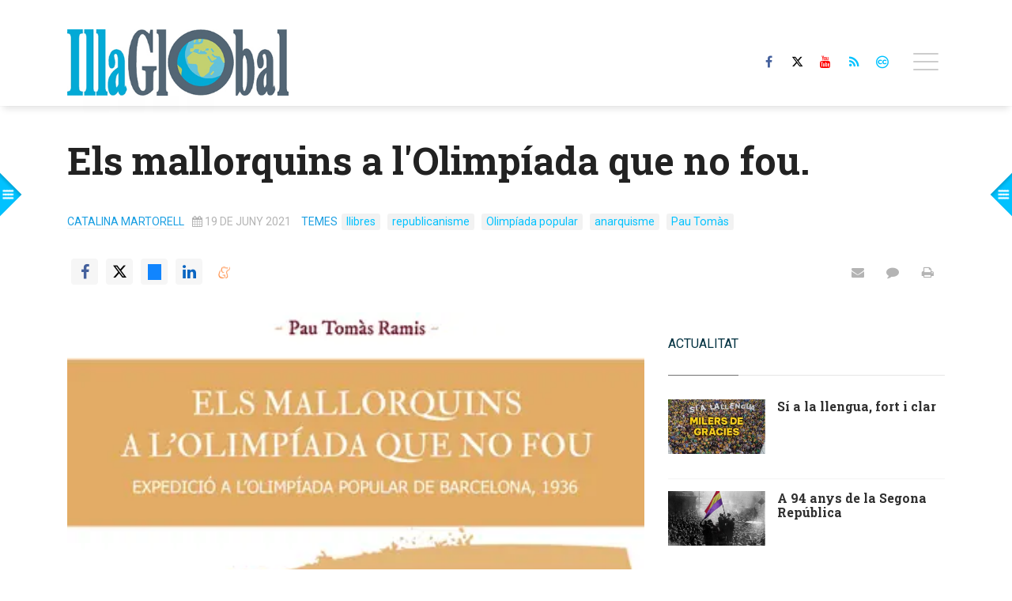

--- FILE ---
content_type: text/html; charset=UTF-8
request_url: https://www.illaglobal.com/articulo/cultures-i-pensaments/els-mallorquins-lolimpiada-que-fou-expedicio-lolimpiada-popular-barcelona-1936/20210619111044002333.html
body_size: 22357
content:
<!doctype html>
<!--[if lt IE 8]> <html class="no-js lt-ie9 lt-ie8 lt-ie7" lang="ca"> <![endif]-->
<!--[if IE 7]> <html class="no-js lt-ie9 lt-ie8" lang="ca"> <![endif]-->
<!--[if IE 8]> <html class="no-js lt-ie9" lang="ca"> <![endif]-->
<!--[if gt IE 8]><!--> <html class="no-js" lang="ca"> <!--<![endif]-->
<head>
  <title>Els mallorquins a l'Olimpíada que no fou.</title>
<meta property="og:title" content="Els mallorquins a l'Olimpíada que no fou."/>
<meta name="twitter:title" content="Els mallorquins a l'Olimpíada que no fou.">
<meta name="description" content="Fa poc s’ha publicat el llibre Els mallorquins a l'Olimpíada q">
<meta property="og:description" content="Fa poc s’ha publicat el llibre Els mallorquins a l'Olimpíada q"/>
<meta name="twitter:description" content="Fa poc s’ha publicat el llibre Els mallorquins a l'Olimpíada q">
<meta name="keywords" content="llibres,republicanisme,Olimpíada popular,anarquisme,Pau Tomàs">
<meta name="DC.date" scheme="W3CDTF" content="2021-06-19T11:10:44+02:00" />
<meta name="DC.date.issued" scheme="W3CDTF" content="2021-06-19T11:10:44+02:00" />
<meta name="date" scheme="W3CDTF" content="2021-06-19T11:10:44+02:00" />
<meta property="article:published_time" content="2021-06-19T11:10:44+02:00" />
<meta property="article:modified_time" content="2021-09-03T10:27:21+02:00" />
<meta property="last-modified" content="2021-09-03T10:27:21+02:00" />
<meta property="og:updated_time" content="2021-09-03T10:27:21+02:00"/>
<meta name="author" content="Catalina Martorell" />
<meta property="article:author" content="Catalina Martorell" />
<meta property="article:section" content="Cultures i pensaments" />
<meta property="article:tags" content="llibres" />
<meta property="article:tags" content="republicanisme" />
<meta property="article:tags" content="Olimpíada popular" />
<meta property="article:tags" content="anarquisme" />
<meta property="article:tags" content="Pau Tomàs" />
<meta property="og:type" content="article">
<meta property="og:site_name" content="Illa Global">
<meta property="og:url" content="https://www.illaglobal.com/articulo/cultures-i-pensaments/els-mallorquins-lolimpiada-que-fou-expedicio-lolimpiada-popular-barcelona-1936/20210619111044002333.html">
<meta name="twitter:card" content="summary_large_image">
<meta name="twitter:domain" content="https://www.illaglobal.com/articulo/cultures-i-pensaments/els-mallorquins-lolimpiada-que-fou-expedicio-lolimpiada-popular-barcelona-1936/20210619111044002333.html">
<meta name="twitter:site" content="@GlobalIlla">
<meta property="og:image" content="https://www.illaglobal.com/media/illaglobal/images/2021/06/19/2021061909141054426.jpg">
<meta property="og:image:width" content="1720">
<meta property="og:image:height" content="2395">
<meta name="twitter:image" content="https://www.illaglobal.com/media/illaglobal/images/2021/06/19/2021061909141054426.jpg">


<meta http-equiv="content-type" content="text/html; charset=UTF-8" />
<meta http-equiv="X-UA-Compatible" content="IE=edge">
<meta name="viewport" content="width=device-width , initial-scale=1.0">
<meta name="generator" content="OpenNemas - Open Source News Management System" />
<meta http-equiv="Refresh" content="900; url=https://www.illaglobal.com/articulo/cultures-i-pensaments/els-mallorquins-lolimpiada-que-fou-expedicio-lolimpiada-popular-barcelona-1936/20210619111044002333.html" />
<meta name="revisit-after" content="1 days" />
<meta name="robots" content="index,follow,max-image-preview:large">
<meta name="theme-color" content="#00c2ff">





<link rel="alternate" type="application/rss+xml" title="RSS 2.0" href="https://www.illaglobal.com/rss/" />
<link rel='icon' type='image/png' href='/assets/images/favicon.png'>
	<link rel='apple-touch-icon' href='/assets/images/favicon.png'>
	<link rel='apple-touch-icon' sizes='57x57' href='/assets/images/favicon.png'>
	<link rel='apple-touch-icon' sizes='60x60' href='/assets/images/favicon.png'>
	<link rel='apple-touch-icon' sizes='72x72' href='/assets/images/favicon.png'>
	<link rel='apple-touch-icon' sizes='76x76' href='/assets/images/favicon.png'>
	<link rel='apple-touch-icon' sizes='114x114' href='/assets/images/favicon.png'>
	<link rel='apple-touch-icon' sizes='120x120' href='/assets/images/favicon.png'>
	<link rel='apple-touch-icon' sizes='144x144' href='/assets/images/favicon.png'>
	<link rel='apple-touch-icon' sizes='152x152' href='/assets/images/favicon.png'>
	<link rel='apple-touch-icon' sizes='180x180' href='/assets/images/favicon.png'>
	<link rel='icon' type='image/png' sizes='192x192' href='/assets/images/favicon.png'>
	<link rel='icon' type='image/png' sizes='96x96' href='/assets/images/favicon.png'>
	<link rel='icon' type='image/png' sizes='32x32' href='/assets/images/favicon.png'>
	<link rel='icon' type='image/png' sizes='16x16' href='/assets/images/favicon.png'>

<script type="application/ld+json">
  [{
    "@context": "https://schema.org",
    "@type": "NewsMediaOrganization",
    "name": "Illa Global",
    "url": "https://www.illaglobal.com",
    "logo": "https://www.illaglobal.com/media/illaglobal/images/2021/01/01/2021010100000062924.jpg",
    "sameAs": ["https://www.youtube.com/channel/UCoJquh6TYhdEwldbc0AekhA","https://www.facebook.com/dardermascaro/","https://twitter.com/GlobalIlla"],
    "potentialAction": {
      "@type": "ReadAction",
      "target": [
        {
          "@type": "EntryPoint",
          "urlTemplate": "https://www.illaglobal.com",
          "inLanguage": "ca-ES",
          "actionPlatform": [
            "http://schema.org/DesktopWebPlatform",
            "http://schema.org/IOSPlatform",
            "http://schema.org/AndroidPlatform"
          ]
        }
      ]
    }
  }]
</script> <script type="application/ld+json">
  [{
    "@context": "http://schema.org/",
    "@type": "BreadcrumbList",
    "itemListElement": [{
      "@type": "ListItem",
      "item": {
        "@id": "https://www.illaglobal.com",
        "name": "Illa Global",
        "@type": "CollectionPage"
      },
      "position": 1
    }
          , {
        "@type": "ListItem",
        "item": {
          "@id": "https://www.illaglobal.com/blog/section/cultures-i-pensaments/",
          "name": "Cultures i pensaments",
          "@type": "CollectionPage"
        },
        "position": 2
      }, {
        "@type": "ListItem",
        "item": {
          "@id": "https://www.illaglobal.com/articulo/cultures-i-pensaments/els-mallorquins-lolimpiada-que-fou-expedicio-lolimpiada-popular-barcelona-1936/20210619111044002333.html",
          "name": "Els mallorquins a l&#039;Olimp&iacute;ada que no fou. ",
          "@type": "ItemPage"
        },
        "position": 3
      }
      ]},
  {
    "@context": "http://schema.org",
    "@type": "NewsArticle",
    "mainEntityOfPage": {
      "@type": "WebPage",
      "@id": "https://www.illaglobal.com/articulo/cultures-i-pensaments/els-mallorquins-lolimpiada-que-fou-expedicio-lolimpiada-popular-barcelona-1936/20210619111044002333.html"
    },
    "headline": "Els mallorquins a l&#039;Olimp&iacute;ada que no fou. ",
    "author": {
      "@type": "Person",
      "name": "Catalina Martorell"
              , "url": "https://www.illaglobal.com/author/catalina-martorell/"
          },
    "datePublished": "2021-06-19T11:10:44+02:00",
    "dateModified": "2021-09-03T10:27:21+02:00",
          "articleSection": "Cultures i pensaments",
        "keywords": "llibres,republicanisme,Olimp&iacute;ada popular,anarquisme,Pau Tom&agrave;s",
    "url": "https://www.illaglobal.com/articulo/cultures-i-pensaments/els-mallorquins-lolimpiada-que-fou-expedicio-lolimpiada-popular-barcelona-1936/20210619111044002333.html",
    "wordCount": 826,
    "description": "Fa poc s&rsquo;ha publicat el llibre Els mallorquins a l&#039;Olimp&iacute;ada que no fou. Expedici&oacute; a l&#039;Olimp&iacute;ada Popular de Barcelona, 1936.&amp;nbsp;Es tract",
    "articleBody": "Fa poc s&rsquo;ha publicat el llibre Els mallorquins a l&#039;Olimp&iacute;ada que no fou. Expedici&oacute; a l&#039;Olimp&iacute;ada Popular de Barcelona, 1936.&amp;nbsp;Es tracta d&rsquo;un important treball de recerca que b&eacute; ha merescut el Premi Mallorca 2020 d&rsquo;Assaig, que atorga el Consell de Mallorca.&amp;nbsp; El seu autor &eacute;s en Pau Tom&agrave;s Ramis, el qual ha dut a terme una gran tasca de recerca sobre un fets que havien estat totalment oblidats. L&rsquo;estudi recupera la participaci&oacute; dels mallorquins en l&rsquo;Olimp&iacute;ada Popular de Barcelona i la seva posterior odissea durant la Guerra Civil. L&rsquo;obra ha estat realitzada a partir de nombroses entrevistes orals que ha anat fent durant molts d&rsquo;anys a familiars i, fins i tot, a persones que ho visqueren en primera persona. A m&eacute;s, al darrere hi ha una gran tasca de documentaci&oacute; arxiv&iacute;stica, com les causes judicials o la consulta de l&#039;hemeroteca. Tot plegat, fa que puguem gaudir d&rsquo;una obra molt ben documentada.&amp;nbsp; A partir del 19 de juliol, s&rsquo;havien de celebrar a Barcelona unes Olimp&iacute;ades de car&agrave;cter antifeixista, creades en contraposici&oacute; a les Olimp&iacute;ades de Berl&iacute;n (amb Hitler al poder). Per&ograve; aquella Olimp&iacute;ada Popular no es va poder dur a terme ja que el 18 de juliol es produ&iacute; el cop d&rsquo;estat del General Franco. Aquest fet commocion&agrave; tota l&rsquo;expedici&oacute; mallorquina, formada per m&eacute;s de 600 persones, que restaren a Barcelona i no pogueren tornar a casa, Mallorca, on s&iacute; havia triomfat el cop d&rsquo;estat. Precisament, en Pau Tom&agrave;s recupera aquestes hist&ograve;ries, aquest periple de molts mallorquins. Al llibre s&#039;explica el que els ocorregu&eacute; a Barcelona, com passaren a convertir-se en refugiats de guerra i, m&eacute;s endavant, molts d&rsquo;ells, en exiliats. Aquella jornada ol&iacute;mpica, que nom&eacute;s havia de durar quatre dies, es transform&agrave; en tres anys de viure lluny de casa (d&rsquo;altres patiren un periple encara m&eacute;s llarg en passar per diferents camps de concentraci&oacute;).&amp;nbsp; Per altra banda, s&oacute;n ben interessants aquells cap&iacute;tols que ens expliquen com es gest&agrave; la participaci&oacute; mallorquina en aquest esdeveniment. A Barcelona, s&rsquo;hi havien de celebrar un seguit de proves esportives, per&ograve; tamb&eacute; tota una mostra d&rsquo;art, folklore i cultura popular. A Mallorca, el mes de juny de 1936 es va crear un Comit&egrave; Provincial pro Olimp&iacute;ada Popular per tal d&rsquo;organitzar una expedici&oacute;. Amb aix&ograve;, per part de Mallorca hi anaren futbolistes (entre ells molts formaven part del Balears F.C.), atletes, boxadors i ciclistes. Per&ograve; tamb&eacute; hi havien de participar grups de ball popular o m&uacute;sica coral, com els orfeons. A Palma existien diferents orfeons, n&rsquo;hi havia que estaven lligats als socialisme i altres al comunisme, tamb&eacute; eren importants els orfeons republicans que gaudien d&rsquo;una gran traject&ograve;ria a Mallorca. A m&eacute;s a m&eacute;s, tamb&eacute; se&rsquo;n portaren els gegants de l&rsquo;Ajuntament de Palma, na Franciaina i en T&ograve;fol. Tamb&eacute; n&#039;hi va haver que s&rsquo;hi apuntaven per anar fins a Barcelona per veure l&rsquo;espectacle esportiu, per&ograve; no oblidem que a majoria de les persones que hi anava tenia unes clares conviccions pol&iacute;tiques d&rsquo;esquerres i que partia orgullosa a formar part de l&rsquo;Olimp&iacute;ada Popular antifeixista. El 18 de juliol l&rsquo;expedici&oacute; mallorquina s&rsquo;embarc&agrave; en el&amp;nbsp;Ciudad de Barcelona&amp;nbsp;cap a l&#039;Olimp&iacute;ada. Al moll de Palma l&rsquo;acomiadament fou apote&ograve;sic. Crits, c&agrave;ntics, aplaudiments i punys enlaire. En aquella jornada antifeixista de Barcelona s&rsquo;hi esperaven 5.000 esportistes d&rsquo;arreu del m&oacute;n i uns 20.000 aficionats i visitants.&amp;nbsp; Aquella immensa il&middot;lusi&oacute; es va veure alterada per l&rsquo;esclat de la guerra el 18 de juliol. Un cop el vaixell arrib&agrave; a Barcelona ja no pogueren desembarcar i retornaren cap a Mallorca, per&ograve; a l&rsquo;altura de la Dragonera voltaren i tornaren cap a Barcelona arran de les not&iacute;cies que arribaven de Mallorca que informaven que el cop hi havia triomfat. Els mallorquins visqueren un mes dins el vaixell i molts&amp;nbsp;&amp;nbsp;varen romandre a Catalunya com a refugiats fins al final de la guerra. Passaren per diferents indrets: Sarri&agrave;, Reus, Vic, entre d&rsquo;altres. Tamb&eacute; alguns se sumaren a participar amb les Mil&iacute;cies Ciutadanes i n&rsquo;hi hagu&eacute; que formaren part de la Columna de Bayo. En total, 150 homes i dones s&rsquo;apuntaren amb l&rsquo;expedici&oacute; del capit&agrave; Bayo.&amp;nbsp;&amp;nbsp; Pel que fa als esportistes, durant la guerra alguns mallorquins participaren en esdeveniments esportius per recaptar fons per l&rsquo;Ex&egrave;rcit popular, els hospitals o la Creu Roja. Per exemple, participaren en esdeveniments a Sant Mart&iacute; organitzats per la CNT-FAI, jugaren contra equips de futbol barcelonins com l&rsquo;Europa o el J&uacute;piter. Un cop acabada la guerra, sobretot les persones m&eacute;s significades pol&iacute;ticament, passaren per camps de concentraci&oacute; a Fran&ccedil;a, on molts d&rsquo;ells hi moriren. La ferida fou enorme. Sens dubte, aquest llibre d&rsquo;en Pau Tom&agrave;s permet recuperar la mem&ograve;ria hist&ograve;rica i dignificar les v&iacute;ctimes del franquisme. Gr&agrave;cies per aquesta gran hist&ograve;ria.&amp;nbsp;",
    "publisher": {
      "@type": "Organization",
      "name": "Illa Global",
      "logo": {
          "@type": "ImageObject",
          "url": "https://www.illaglobal.com/media/illaglobal/images/2021/01/01/2021010100000062924.jpg",
          "width": "400",
          "height": "120"
      },
      "url": "https://www.illaglobal.com"
    }
          , "image": {
          "@type": "ImageObject",
          "url": "https://www.illaglobal.com/media/illaglobal/images/2021/06/19/2021061909141054426.jpg",
          "height": 2395,
          "width": 1720
        }
      },
      {
  "@context": "http://schema.org",
  "@type": "ImageObject",
  "author": "Catalina Martorell",
  "url": "https://www.illaglobal.com/media/illaglobal/images/2021/06/19/2021061909141054426.jpg",
  "height": 2395,
  "width": 1720,
  "caption": "coberta Els mallorquins a l&#039;olimp&iacute;ada que no fou",
  "name": "2021061909141054426.jpg"
}
      ]
</script>

<script>
!function(e){var t=function(u,D,f){"use strict";var k,H;if(function(){var e;var t={lazyClass:"lazyload",loadedClass:"lazyloaded",loadingClass:"lazyloading",preloadClass:"lazypreload",errorClass:"lazyerror",autosizesClass:"lazyautosizes",fastLoadedClass:"ls-is-cached",iframeLoadMode:0,srcAttr:"data-src",srcsetAttr:"data-srcset",sizesAttr:"data-sizes",minSize:40,customMedia:{},init:true,expFactor:1.5,hFac:.8,loadMode:2,loadHidden:true,ricTimeout:0,throttleDelay:125};H=u.lazySizesConfig||u.lazysizesConfig||{};for(e in t){if(!(e in H)){H[e]=t[e]}}}(),!D||!D.getElementsByClassName){return{init:function(){},cfg:H,noSupport:true}}var O=D.documentElement,i=u.HTMLPictureElement,P="addEventListener",$="getAttribute",q=u[P].bind(u),I=u.setTimeout,U=u.requestAnimationFrame||I,o=u.requestIdleCallback,j=/^picture$/i,r=["load","error","lazyincluded","_lazyloaded"],a={},G=Array.prototype.forEach,J=function(e,t){if(!a[t]){a[t]=new RegExp("(\\s|^)"+t+"(\\s|$)")}return a[t].test(e[$]("class")||"")&&a[t]},K=function(e,t){if(!J(e,t)){e.setAttribute("class",(e[$]("class")||"").trim()+" "+t)}},Q=function(e,t){var a;if(a=J(e,t)){e.setAttribute("class",(e[$]("class")||"").replace(a," "))}},V=function(t,a,e){var i=e?P:"removeEventListener";if(e){V(t,a)}r.forEach(function(e){t[i](e,a)})},X=function(e,t,a,i,r){var n=D.createEvent("Event");if(!a){a={}}a.instance=k;n.initEvent(t,!i,!r);n.detail=a;e.dispatchEvent(n);return n},Y=function(e,t){var a;if(!i&&(a=u.picturefill||H.pf)){if(t&&t.src&&!e[$]("srcset")){e.setAttribute("srcset",t.src)}a({reevaluate:true,elements:[e]})}else if(t&&t.src){e.src=t.src}},Z=function(e,t){return(getComputedStyle(e,null)||{})[t]},s=function(e,t,a){a=a||e.offsetWidth;while(a<H.minSize&&t&&!e._lazysizesWidth){a=t.offsetWidth;t=t.parentNode}return a},ee=function(){var a,i;var t=[];var r=[];var n=t;var s=function(){var e=n;n=t.length?r:t;a=true;i=false;while(e.length){e.shift()()}a=false};var e=function(e,t){if(a&&!t){e.apply(this,arguments)}else{n.push(e);if(!i){i=true;(D.hidden?I:U)(s)}}};e._lsFlush=s;return e}(),te=function(a,e){return e?function(){ee(a)}:function(){var e=this;var t=arguments;ee(function(){a.apply(e,t)})}},ae=function(e){var a;var i=0;var r=H.throttleDelay;var n=H.ricTimeout;var t=function(){a=false;i=f.now();e()};var s=o&&n>49?function(){o(t,{timeout:n});if(n!==H.ricTimeout){n=H.ricTimeout}}:te(function(){I(t)},true);return function(e){var t;if(e=e===true){n=33}if(a){return}a=true;t=r-(f.now()-i);if(t<0){t=0}if(e||t<9){s()}else{I(s,t)}}},ie=function(e){var t,a;var i=99;var r=function(){t=null;e()};var n=function(){var e=f.now()-a;if(e<i){I(n,i-e)}else{(o||r)(r)}};return function(){a=f.now();if(!t){t=I(n,i)}}},e=function(){var v,m,c,h,e;var y,z,g,p,C,b,A;var n=/^img$/i;var d=/^iframe$/i;var E="onscroll"in u&&!/(gle|ing)bot/.test(navigator.userAgent);var _=0;var w=0;var M=0;var N=-1;var L=function(e){M--;if(!e||M<0||!e.target){M=0}};var x=function(e){if(A==null){A=Z(D.body,"visibility")=="hidden"}return A||!(Z(e.parentNode,"visibility")=="hidden"&&Z(e,"visibility")=="hidden")};var W=function(e,t){var a;var i=e;var r=x(e);g-=t;b+=t;p-=t;C+=t;while(r&&(i=i.offsetParent)&&i!=D.body&&i!=O){r=(Z(i,"opacity")||1)>0;if(r&&Z(i,"overflow")!="visible"){a=i.getBoundingClientRect();r=C>a.left&&p<a.right&&b>a.top-1&&g<a.bottom+1}}return r};var t=function(){var e,t,a,i,r,n,s,o,l,u,f,c;var d=k.elements;if((h=H.loadMode)&&M<8&&(e=d.length)){t=0;N++;for(;t<e;t++){if(!d[t]||d[t]._lazyRace){continue}if(!E||k.prematureUnveil&&k.prematureUnveil(d[t])){R(d[t]);continue}if(!(o=d[t][$]("data-expand"))||!(n=o*1)){n=w}if(!u){u=!H.expand||H.expand<1?O.clientHeight>500&&O.clientWidth>500?500:370:H.expand;k._defEx=u;f=u*H.expFactor;c=H.hFac;A=null;if(w<f&&M<1&&N>2&&h>2&&!D.hidden){w=f;N=0}else if(h>1&&N>1&&M<6){w=u}else{w=_}}if(l!==n){y=innerWidth+n*c;z=innerHeight+n;s=n*-1;l=n}a=d[t].getBoundingClientRect();if((b=a.bottom)>=s&&(g=a.top)<=z&&(C=a.right)>=s*c&&(p=a.left)<=y&&(b||C||p||g)&&(H.loadHidden||x(d[t]))&&(m&&M<3&&!o&&(h<3||N<4)||W(d[t],n))){R(d[t]);r=true;if(M>9){break}}else if(!r&&m&&!i&&M<4&&N<4&&h>2&&(v[0]||H.preloadAfterLoad)&&(v[0]||!o&&(b||C||p||g||d[t][$](H.sizesAttr)!="auto"))){i=v[0]||d[t]}}if(i&&!r){R(i)}}};var a=ae(t);var S=function(e){var t=e.target;if(t._lazyCache){delete t._lazyCache;return}L(e);K(t,H.loadedClass);Q(t,H.loadingClass);V(t,B);X(t,"lazyloaded")};var i=te(S);var B=function(e){i({target:e.target})};var T=function(e,t){var a=e.getAttribute("data-load-mode")||H.iframeLoadMode;if(a==0){e.contentWindow.location.replace(t)}else if(a==1){e.src=t}};var F=function(e){var t;var a=e[$](H.srcsetAttr);if(t=H.customMedia[e[$]("data-media")||e[$]("media")]){e.setAttribute("media",t)}if(a){e.setAttribute("srcset",a)}};var s=te(function(t,e,a,i,r){var n,s,o,l,u,f;if(!(u=X(t,"lazybeforeunveil",e)).defaultPrevented){if(i){if(a){K(t,H.autosizesClass)}else{t.setAttribute("sizes",i)}}s=t[$](H.srcsetAttr);n=t[$](H.srcAttr);if(r){o=t.parentNode;l=o&&j.test(o.nodeName||"")}f=e.firesLoad||"src"in t&&(s||n||l);u={target:t};K(t,H.loadingClass);if(f){clearTimeout(c);c=I(L,2500);V(t,B,true)}if(l){G.call(o.getElementsByTagName("source"),F)}if(s){t.setAttribute("srcset",s)}else if(n&&!l){if(d.test(t.nodeName)){T(t,n)}else{t.src=n}}if(r&&(s||l)){Y(t,{src:n})}}if(t._lazyRace){delete t._lazyRace}Q(t,H.lazyClass);ee(function(){var e=t.complete&&t.naturalWidth>1;if(!f||e){if(e){K(t,H.fastLoadedClass)}S(u);t._lazyCache=true;I(function(){if("_lazyCache"in t){delete t._lazyCache}},9)}if(t.loading=="lazy"){M--}},true)});var R=function(e){if(e._lazyRace){return}var t;var a=n.test(e.nodeName);var i=a&&(e[$](H.sizesAttr)||e[$]("sizes"));var r=i=="auto";if((r||!m)&&a&&(e[$]("src")||e.srcset)&&!e.complete&&!J(e,H.errorClass)&&J(e,H.lazyClass)){return}t=X(e,"lazyunveilread").detail;if(r){re.updateElem(e,true,e.offsetWidth)}e._lazyRace=true;M++;s(e,t,r,i,a)};var r=ie(function(){H.loadMode=3;a()});var o=function(){if(H.loadMode==3){H.loadMode=2}r()};var l=function(){if(m){return}if(f.now()-e<999){I(l,999);return}m=true;H.loadMode=3;a();q("scroll",o,true)};return{_:function(){e=f.now();k.elements=D.getElementsByClassName(H.lazyClass);v=D.getElementsByClassName(H.lazyClass+" "+H.preloadClass);q("scroll",a,true);q("resize",a,true);q("pageshow",function(e){if(e.persisted){var t=D.querySelectorAll("."+H.loadingClass);if(t.length&&t.forEach){U(function(){t.forEach(function(e){if(e.complete){R(e)}})})}}});if(u.MutationObserver){new MutationObserver(a).observe(O,{childList:true,subtree:true,attributes:true})}else{O[P]("DOMNodeInserted",a,true);O[P]("DOMAttrModified",a,true);setInterval(a,999)}q("hashchange",a,true);["focus","mouseover","click","load","transitionend","animationend"].forEach(function(e){D[P](e,a,true)});if(/d$|^c/.test(D.readyState)){l()}else{q("load",l);D[P]("DOMContentLoaded",a);I(l,2e4)}if(k.elements.length){t();ee._lsFlush()}else{a()}},checkElems:a,unveil:R,_aLSL:o}}(),re=function(){var a;var n=te(function(e,t,a,i){var r,n,s;e._lazysizesWidth=i;i+="px";e.setAttribute("sizes",i);if(j.test(t.nodeName||"")){r=t.getElementsByTagName("source");for(n=0,s=r.length;n<s;n++){r[n].setAttribute("sizes",i)}}if(!a.detail.dataAttr){Y(e,a.detail)}});var i=function(e,t,a){var i;var r=e.parentNode;if(r){a=s(e,r,a);i=X(e,"lazybeforesizes",{width:a,dataAttr:!!t});if(!i.defaultPrevented){a=i.detail.width;if(a&&a!==e._lazysizesWidth){n(e,r,i,a)}}}};var e=function(){var e;var t=a.length;if(t){e=0;for(;e<t;e++){i(a[e])}}};var t=ie(e);return{_:function(){a=D.getElementsByClassName(H.autosizesClass);q("resize",t)},checkElems:t,updateElem:i}}(),t=function(){if(!t.i&&D.getElementsByClassName){t.i=true;re._();e._()}};return I(function(){H.init&&t()}),k={cfg:H,autoSizer:re,loader:e,init:t,uP:Y,aC:K,rC:Q,hC:J,fire:X,gW:s,rAF:ee}}(e,e.document,Date);e.lazySizes=t,"object"==typeof module&&module.exports&&(module.exports=t)}("undefined"!=typeof window?window:{});
!function(t,e){var i;t&&(i=function(){e(t.lazySizes),t.removeEventListener("lazyunveilread",i,!0)},e=e.bind(null,t,t.document),"object"==typeof module&&module.exports?e(require("lazysizes")):"function"==typeof define&&define.amd?define(["lazysizes"],e):t.lazySizes?i():t.addEventListener("lazyunveilread",i,!0))}("undefined"!=typeof window?window:0,function(u,t,i){"use strict";var l,s,d,f,g,o;u.addEventListener&&(l=/\s+(\d+)(w|h)\s+(\d+)(w|h)/,s=/parent-fit["']*\s*:\s*["']*(contain|cover|width)/,d=/parent-container["']*\s*:\s*["']*(.+?)(?=(\s|$|,|'|"|;))/,f=/^picture$/i,g=i.cfg,o={getParent:function(t,e){var i=t,a=t.parentNode;return e&&"prev"!=e||!a||!f.test(a.nodeName||"")||(a=a.parentNode),"self"!=e&&(i="prev"==e?t.previousElementSibling:e&&(a.closest||u.jQuery)&&(a.closest?a.closest(e):jQuery(a).closest(e)[0])||a),i},getFit:function(t){var e,i,a=getComputedStyle(t,null)||{},n=a.content||a.fontFamily,r={fit:t._lazysizesParentFit||t.getAttribute("data-parent-fit")};return!r.fit&&n&&(e=n.match(s))&&(r.fit=e[1]),r.fit?(!(i=t._lazysizesParentContainer||t.getAttribute("data-parent-container"))&&n&&(e=n.match(d))&&(i=e[1]),r.parent=o.getParent(t,i)):r.fit=a.objectFit,r},getImageRatio:function(t){for(var e,i,a,n,r,s,d=t.parentNode,o=d&&f.test(d.nodeName||"")?d.querySelectorAll("source, img"):[t],c=0;c<o.length;c++)if(e=(t=o[c]).getAttribute(g.srcsetAttr)||t.getAttribute("srcset")||t.getAttribute("data-pfsrcset")||t.getAttribute("data-risrcset")||"",i=t._lsMedia||t.getAttribute("media"),i=g.customMedia[t.getAttribute("data-media")||i]||i,e&&(!i||(u.matchMedia&&matchMedia(i)||{}).matches)){(a=parseFloat(t.getAttribute("data-aspectratio")))||(s=(n=e.match(l))?"w"==n[2]?(r=n[1],n[3]):(r=n[3],n[1]):(r=t.getAttribute("width"),t.getAttribute("height")),a=r/s);break}return a},calculateSize:function(t,e){var i,a,n,r=this.getFit(t),s=r.fit,d=r.parent;return"width"==s||("contain"==s||"cover"==s)&&(a=this.getImageRatio(t))?(d?e=d.clientWidth:d=t,n=e,"width"==s?n=e:(i=e/d.clientHeight)&&("cover"==s&&i<a||"contain"==s&&a<i)&&(n=e*(a/i)),n):e}},i.parentFit=o,t.addEventListener("lazybeforesizes",function(t){var e;t.defaultPrevented||t.detail.instance!=i||(e=t.target,t.detail.width=o.calculateSize(e,t.detail.width))}))});
</script>

  <style>
    .lazyframe{position:relative;background-color:currentColor;background-repeat:no-repeat;background-size:cover;background-position:center}.lazyframe__title{position:absolute;top:0;right:0;left:0;padding:15px 17px;z-index:3}.lazyframe__title::after{z-index:-1}.lazyframe:hover{cursor:pointer}.lazyframe::before{display:block;content:"";width:100%;padding-top:100%}.lazyframe[data-ratio="16:9"]::before{padding-top:56.25%}.lazyframe[data-ratio="4:3"]::before{padding-top:75%}.lazyframe[data-ratio="1:1"]::before{padding-top:100%}.lazyframe iframe{position:absolute;top:0;right:0;bottom:0;left:0;z-index:5;width:100%;height:100%}.lazyframe[data-vendor=youtube],.lazyframe[data-vendor=youtube_nocookie]{background-color:#e52d27;font-family:Roboto,Arial,Helvetica,sans-serif}.lazyframe[data-vendor=youtube] .lazyframe__title,.lazyframe[data-vendor=youtube_nocookie] .lazyframe__title{color:#eee;font-family:Roboto,Arial,Helvetica,sans-serif;font-size:18px;text-shadow:rgba(0,0,0,.498039) 0 0 2px;-webkit-font-smoothing:antialiased;-webkit-tap-highlight-color:rgba(0,0,0,0);transition:color .1s cubic-bezier(0.4, 0, 1, 1)}.lazyframe[data-vendor=youtube] .lazyframe__title:hover,.lazyframe[data-vendor=youtube_nocookie] .lazyframe__title:hover{color:#fff}.lazyframe[data-vendor=youtube] .lazyframe__title::before,.lazyframe[data-vendor=youtube_nocookie] .lazyframe__title::before{content:"";display:block;background:linear-gradient(rgba(0, 0, 0, 0.2), transparent);height:98px;width:100%;pointer-events:none;position:absolute;top:0;left:0;right:0;z-index:-1;-webkit-tap-highlight-color:rgba(0,0,0,0)}.lazyframe[data-vendor=youtube]::before,.lazyframe[data-vendor=youtube_nocookie]::before{padding-top:56.25%}.lazyframe[data-vendor=youtube]::after,.lazyframe[data-vendor=youtube_nocookie]::after{content:"";position:absolute;left:50%;top:50%;width:68px;height:48px;margin-left:-34px;margin-top:-24px;background-image:url("data:image/svg+xml,%3Csvg xmlns='http://www.w3.org/2000/svg' viewBox='0 0 512 512'%3E%3Cpath fill='%231F1F1F' d='M255.7 446.3c-53.3.3-106.6-.4-159.8-3.3-17.4-1-34.7-2.5-50.4-11C35 426.3 27 418.4 22 407.2 13.2 388.6 10.5 369 9 349c-3.4-41.3-3.6-82.6-1.8-123.8 1-22 1.6-44 6.8-65.5 2-8.4 5-16.6 8.8-24.4C32 117 48 108 67.3 104c16.2-3 32.8-3 49.3-3.7 56-2.3 112-3.5 168-3 43 .6 86.2 1.7 129.3 4 13.2.6 26.6.8 39.3 5.5 17.2 6.4 30 17.2 37 34.7 6.6 16.8 9.2 34.2 10.6 52 3.8 48.7 4 97.3.7 146-1 16.3-2.2 32.7-6.5 48.8-9.7 37-32.8 51.5-66.7 53.8-36.2 2.5-72.5 3.8-108.8 4.3-21.3.2-42.7 0-64 0zM203.2 344L348 264.7l-144.8-79.3V344z'/%3E%3Cpath fill='%23FEFDFD' d='M203.2 344V185.5L348 264.8 203.2 344z'/%3E%3C/svg%3E");background-position:center center;background-size:100%;background-repeat:no-repeat;opacity:.81;border:none;z-index:4}.lazyframe[data-vendor=youtube]:hover::after,.lazyframe[data-vendor=youtube_nocookie]:hover::after{background-image:url("data:image/svg+xml,%3Csvg xmlns='http://www.w3.org/2000/svg' viewBox='0 0 512 512'%3E%3Cpath fill='%23DD2C28' d='M255.7 446.3c-53.3.3-106.6-.4-159.8-3.3-17.4-1-34.7-2.5-50.4-11C35 426.3 27 418.4 22 407.2 13.2 388.6 10.5 369 9 349c-3.4-41.3-3.6-82.6-1.8-123.8 1-22 1.6-44 6.8-65.5 2-8.4 5-16.6 8.8-24.4C32 117 48 108 67.3 104c16.2-3 32.8-3 49.3-3.7 56-2.3 112-3.5 168-3 43 .6 86.2 1.7 129.3 4 13.2.6 26.6.8 39.3 5.5 17.2 6.4 30 17.2 37 34.7 6.6 16.8 9.2 34.2 10.6 52 3.8 48.7 4 97.3.7 146-1 16.3-2.2 32.7-6.5 48.8-9.7 37-32.8 51.5-66.7 53.8-36.2 2.5-72.5 3.8-108.8 4.3-21.3.2-42.7 0-64 0zM203.2 344L348 264.7l-144.8-79.3V344z'/%3E%3Cpath fill='%23FEFDFD' d='M203.2 344V185.5L348 264.8 203.2 344z'/%3E%3C/svg%3E");opacity:1}.lazyframe[data-vendor=vimeo]{background-color:#00adef}.lazyframe[data-vendor=vimeo] .lazyframe__title{font-family:"Helvetica Neue",Helvetica,Arial,sans-serif;color:#00adef;font-size:20px;font-weight:700;text-rendering:optimizeLegibility;user-select:none;-webkit-font-smoothing:auto;-webkit-tap-highlight-color:rgba(0,0,0,0);background-color:rgba(0,0,0,.5)}.lazyframe[data-vendor=vimeo]::before{padding-top:48.25%}.lazyframe[data-vendor=vimeo]::after{content:"";height:40px;width:65px;display:block;bottom:10px;left:10px;z-index:3;background-color:rgba(0,0,0,.5);background-image:url("data:image/svg+xml,%3Csvg xmlns='http://www.w3.org/2000/svg' width='20' height='20' baseProfile='tiny' viewBox='0 0 24 24'%3E%3Cpath fill='%23FFF' d='M7.765 16.89l8.47-4.89-8.47-4.89'/%3E%3C/svg%3E");background-position:center center;background-size:100% 100%;background-repeat:no-repeat;border-radius:5px;position:relative}.lazyframe[data-vendor=vimeo]:hover::after{background-color:#00adef}
  </style>
  <script>
    !function(t,e){"object"==typeof exports&&"undefined"!=typeof module?module.exports=e():"function"==typeof define&&define.amd?define(e):(t="undefined"!=typeof globalThis?globalThis:t||self).lazyframe=e()}(this,(function(){"use strict";function t(){return(t=Object.assign||function(t){for(var e=1;e<arguments.length;e++){var n=arguments[e];for(var i in n)Object.prototype.hasOwnProperty.call(n,i)&&(t[i]=n[i])}return t}).apply(this,arguments)}return function(){var e,n=[],i={vendor:void 0,id:void 0,src:void 0,thumbnail:void 0,title:void 0,initialized:!1,y:void 0,debounce:250,lazyload:!0,autoplay:!0,initinview:!1,onLoad:function(t){},onAppend:function(t){},onThumbnailLoad:function(t){}},o={regex:{youtube_nocookie:/(?:youtube-nocookie\.com\/\S*(?:(?:\/e(?:mbed))?\/|watch\?(?:\S*?&?v\=)))([a-zA-Z0-9_-]{6,11})/,youtube:/(?:youtube\.com\/\S*(?:(?:\/e(?:mbed))?\/|watch\?(?:\S*?&?v\=))|youtu\.be\/)([a-zA-Z0-9_-]{6,11})/,vimeo:/vimeo\.com\/(?:video\/)?([0-9]*)(?:\?|)/},condition:{youtube:function(t){return!(!t||11!=t[1].length)&&t[1]},youtube_nocookie:function(t){return!(!t||11!=t[1].length)&&t[1]},vimeo:function(t){return!!(t&&9===t[1].length||8===t[1].length)&&t[1]}},src:{youtube:function(t){return"https://www.youtube.com/embed/".concat(t.id,"/?autoplay=").concat(t.autoplay?"1":"0","&").concat(t.query)},youtube_nocookie:function(t){return"https://www.youtube-nocookie.com/embed/".concat(t.id,"/?autoplay=").concat(t.autoplay?"1":"0","&").concat(t.query)},vimeo:function(t){return"https://player.vimeo.com/video/".concat(t.id,"/?autoplay=").concat(t.autoplay?"1":"0","&").concat(t.query)}},endpoint:function(t){return"https://noembed.com/embed?url=".concat(t.src)},response:{title:function(t){return t.title},thumbnail:function(t){return t.thumbnail_url}}};function a(t){var n=this;if(t instanceof HTMLElement!=!1&&!t.classList.contains("lazyframe--loaded")){var i={el:t,settings:r(t)};i.el.addEventListener("click",(function(){i.el.appendChild(i.iframe);var e=t.querySelectorAll("iframe");i.settings.onAppend.call(n,e[0])})),e.lazyload?c(i):l(i,i.settings.thumbnail)}}function r(n){var i,a,r=Array.prototype.slice.apply(n.attributes).filter((function(t){return""!==t.value})).reduce((function(t,e){return t[0===e.name.indexOf("data-")?e.name.split("data-")[1]:e.name]=e.value,t}),{}),l=t({},e,r,{y:n.offsetTop,originalSrc:r.src,query:(i=r.src,a=i.split("?"),a[1]?a[1]:null)});if(l.vendor){var u=l.src.match(o.regex[l.vendor]);l.id=o.condition[l.vendor](u)}return l}function l(t){var e=this;!function(t){return!(!t.vendor||t.title&&t.thumbnail)}(t.settings)?c(t,!0):function(t,e){var n=o.endpoint(t.settings),i=new XMLHttpRequest;i.open("GET",n,!0),i.onload=function(){if(i.status>=200&&i.status<400){var n=JSON.parse(i.responseText);e(null,[n,t])}else e(!0)},i.onerror=function(){e(!0)},i.send()}(t,(function(n,i){if(!n){var a=i[0],r=i[1];if(r.settings.title||(r.settings.title=o.response.title(a)),!r.settings.thumbnail){var l=o.response.thumbnail(a);r.settings.thumbnail=l,t.settings.onThumbnailLoad.call(e,l)}c(r,!0)}}))}function u(){var t=this,i=window.innerHeight,o=n.length,a=function(e,n){e.settings.initialized=!0,e.el.classList.add("lazyframe--loaded"),o--,l(e),e.settings.initinview&&e.el.click(),e.settings.onLoad.call(t,e)};n.filter((function(t){return t.settings.y<i})).forEach(a);var r,u,c,s,d=(r=function(){m=f<window.pageYOffset,f=window.pageYOffset,m&&n.filter((function(t){return t.settings.y<i+f&&!1===t.settings.initialized})).forEach(a),0===o&&window.removeEventListener("scroll",d,!1)},u=e.debounce,function(){var t=this,e=arguments,n=function(){s=null,c||r.apply(t,e)},i=c&&!s;clearTimeout(s),s=setTimeout(n,u),i&&r.apply(t,e)}),f=0,m=!1;window.addEventListener("scroll",d,!1)}function c(t,i){if(t.iframe=function(t){var e=document.createDocumentFragment(),n=document.createElement("iframe");t.vendor&&(t.src=o.src[t.vendor](t));n.setAttribute("id","lazyframe-".concat(t.id)),n.setAttribute("src",t.src),n.setAttribute("frameborder",0),n.setAttribute("allowfullscreen",""),t.autoplay&&(n.allow="accelerometer; autoplay; encrypted-media; gyroscope; picture-in-picture");return e.appendChild(n),e}(t.settings),t.settings.thumbnail&&i&&(t.el.style.backgroundImage="url(".concat(t.settings.thumbnail,")")),t.settings.title&&0===t.el.children.length){var a=document.createDocumentFragment(),r=document.createElement("span");r.className="lazyframe__title",r.innerHTML=t.settings.title,a.appendChild(r),t.el.appendChild(a)}e.lazyload||(t.el.classList.add("lazyframe--loaded"),t.settings.onLoad.call(this,t),n.push(t)),t.settings.initialized||n.push(t)}return function(n){if(e=t({},i,arguments.length<=1?void 0:arguments[1]),"string"==typeof n)for(var o=document.querySelectorAll(n),r=0;r<o.length;r++)a(o[r]);else if(void 0===n.length)a(n);else for(var l=0;l<n.length;l++)a(n[l]);e.lazyload&&u()}}()}));
    document.addEventListener("DOMContentLoaded", function() {
      let elements = document.querySelectorAll(".lazyframe");
      lazyframe(elements);
    });
  </script>

  <link rel="preconnect" href="https://fonts.gstatic.com">
  <link rel="preload" href="/themes/nemo/fonts/fontawesome-webfont.woff2?v=4.7.0" as="font" type="font/woff2" crossorigin>
  <link href="https://fonts.googleapis.com/css?family=Roboto+Slab:300,400,700%7CRoboto:300,300i,400,400i,500,500i,700&display=swap" rel="stylesheet" media="print" onload="this.media='all'">
  <link rel="stylesheet" type="text/css" href="/themes/nemo/css/style.20251216115001.css" >
  <link rel="stylesheet" href="/dynamic/css/global.1684851656.css" media="print" onload="this.media='all'">

  

  <script src="/themes/nemo/js/headerjs.20251216115001.js" ></script>

  

  <!-- HTML5 shim and Respond.js IE8 support of HTML5 elements and media queries -->
  <!--[if lt IE 9]>
  <script src="https://oss.maxcdn.com/libs/html5shiv/3.7.0/html5shiv.js"></script>
  <script src="https://oss.maxcdn.com/libs/respond.js/1.3.0/respond.min.js"></script>
  <![endif]-->
<link rel="amphtml" href="https://www.illaglobal.com/articulo/cultures-i-pensaments/els-mallorquins-lolimpiada-que-fou-expedicio-lolimpiada-popular-barcelona-1936/20210619111044002333.amp.html"/><link rel="canonical" href="https://www.illaglobal.com/articulo/cultures-i-pensaments/els-mallorquins-lolimpiada-que-fou-expedicio-lolimpiada-popular-barcelona-1936/20210619111044002333.html"/>
<script src="https://cmp-cdn.cookielaw.org/scripttemplates/otSDKStub.js" type="text/javascript" charset="UTF-8" data-cmp-builder-version="2.0.0" data-domain-script="bottom-panel-dark-stack-global-ot"></script> <script>
    function OptanonWrapper() {
      var div = document.getElementById('overlay-cookies');

      if (!div) {
        div = document.createElement('div');

        div.className = 'overlay';
        div.id        = 'overlay-cookies';

        document.body.appendChild(div);
      }

      if (!document.getElementById('cmp-builder-features-script')) {
        var cmpScript = document.createElement('script');
        var script1   = document.getElementsByTagName('script')[0];

        cmpScript.src   = 'https://cmp-cdn.cookielaw.org/consent/cmp-features/cmp-features.js';
        cmpScript.id    = 'cmp-builder-features-script';
        cmpScript.async = false;
        cmpScript.type  = 'text/javascript';

        script1.parentNode.insertBefore(cmpScript, script1);
      }

      var divsdk = document.getElementById('onetrust-banner-sdk');

      if (!divsdk || divsdk.style.visibility == 'hidden'){
        document.body.removeChild(div);
      }
    }
</script> <style>
  .overlay {
    background-color: #57585A;
    position: fixed;
    width: 100%;
    height: 100%;
    z-index: 2147483640;
    top: 0px;
    left: 0px;
    opacity: .5;
}
</style>
<style>
.footer .header-section {display:none; }
.footer .footer-logo { margin-bottom:20px; }
.footer nav ul li {    float: none;    display: table-row; }
.opinion-list .opinion-element .content-info time,
opinion.onm-new .content-info,
.article-data .content-info .date-container { display:none; }
</style>
<script src="/assets/js/onm/jquery.onm-stats.20260114122152.js"></script> <script>
  jQuery.onmStats({ content_id: 2333, controller: '/content/stats/' });
</script>
  <script async src="https://www.googletagmanager.com/gtag/js?id=UA-134340040-1"></script> <script>
  window.dataLayer = window.dataLayer || [];
  function gtag(){ dataLayer.push(arguments); }
  gtag('js', new Date());

      gtag('config', 'UA-134340040-1');
      gtag('config', 'G-DZD8C8RYLW');
      gtag('config', 'G-8MGHMJN15P');
  </script>
</head>
<body class="cultures-i-pensaments" data-category="cultures-i-pensaments">
  <!--[if lt IE 9]><div class="bs-callout-warning"><h4>Su navegador es <em>obsoleto!</em></h4> <p>Actualice <a href="https://browsehappy.com/">aquí</a>  o instale <a href="https://www.google.com/chromeframe/?redirect=true">Google Chrome Frame</a> para ver este website correctamente.</p></div><![endif]-->
  <div class="main-container">
    
<div class="container ads">
  <div class="ads ads-header">
  <div class="megabanner">
      
  </div>
  <div>
    <div class="ad-left">
      
    </div>
    <div class="ad-right">
      
    </div>
  </div>
</div><!--.ads_header-->
</div>
<header class="main-header border-site-color">
  <div class="header container">
    <div class="header-wrapper row align-items-center">
      <div class="col-auto mr-auto mr-lg-auto">
          <h1 class="header-logo">
  <a href="/" title="Illa Global">
          <img alt="Illa Global" src="/media/illaglobal/images/2021/01/01/2021010100000062924.jpg" height="120" width="400">
      <span class="d-none">Cultures i pensaments</span>
      </a>
  </h1>
      </div>
      <div class="menu-nav col-auto ml-auto ml-lg-auto">
        
          <div id="navigation" class="menu-nav hassubmenu nav-collapse">
  
<div class="sections-toggle-button site-color">
  <a href="#">
    <span></span>
    <span></span>
    <span></span>
  </a>
</div>
<nav class="main-nav-menu bg-site-color">
  <div class="section-listing-block">
    <!-- Toggle button for categories -->
    <div class="section-listing">
      <div class="sections-toggle-button close-button">
        <a href="#">
          <span></span>
          <span></span>
          <span></span>
        </a>
      </div>
      <div class="nav-logo">
                  Illa Global
              </div>
      <div class="main-share d-block d-md-none">
        <ul class="social-links list-inline">
    <li class="list-inline-item site-color">
    <a href="https://www.facebook.com/dardermascaro/" class="facebook" target="_blank">
      <i class="fa fa-facebook"></i>
    </a>
  </li>
          <li class="list-inline-item site-color">
    <a href="https://twitter.com/GlobalIlla" class="twitter" target="_blank">
      <i class="fa fa-twitter"></i>
    </a>
  </li>
                  <li class="list-inline-item site-color">
    <a href="https://www.youtube.com/channel/UCoJquh6TYhdEwldbc0AekhA" class="youtube" target="_blank">
      <i class="fa fa-youtube"></i>
    </a>
  </li>
            <li class="list-inline-item site-color">
    <a href="/rss/listado/" target="_blank" title="RSS">
      <i class="fa fa-rss"></i>
    </a>
  </li>
  <li class="list-inline-item creative-commons site-color">
    <a href="https://creativecommons.org/licenses/by-nc-nd/2.5/es/" target="_blank" title="Creative Commons" class="custom-button button-creativecommons">
      <i class="fa fa-creative-commons"></i>
    </a>
  </li>
</ul>
      </div>
      <div class="search">
        <div class="main-search-form search-block">
    <form class="navbar-form" action="/search/" method="GET">
        <div class="form-input">
            <input type="text" name="tag_name" class="form-control" placeholder="buscar">
        </div>
        <button type="submit" class="search-button"><i class="fa fa-search"></i><span></span></button>
    </form>
</div>
      </div>
      <ul class="menu">
                <li class="section border-site-color ">
          <a class="text-white" href="/" title="Sección: Inici" >
            Inici
          </a>
                  </li>
                <li class="section border-site-color actualitat">
          <a class="text-white" href="/blog/section/actualitat/" title="Sección: Actualitat" >
            Actualitat
          </a>
                  </li>
                <li class="section border-site-color feminismes">
          <a class="text-white" href="/blog/section/feminismes/" title="Sección: Feminismes" >
            Feminismes
          </a>
                  </li>
                <li class="section border-site-color sobirania">
          <a class="text-white" href="/blog/section/sobirania/" title="Sección: Sobirania" >
            Sobirania
          </a>
                  </li>
                <li class="section border-site-color treball-i-economies">
          <a class="text-white" href="/blog/section/treball-i-economies/" title="Sección: Treball i economies" >
            Treball i economies
          </a>
                  </li>
                <li class="section border-site-color cultures-i-pensaments">
          <a class="text-white" href="/blog/section/cultures-i-pensaments/" title="Sección: Cultures i pensaments" >
            Cultures i pensaments
          </a>
                  </li>
                <li class="section border-site-color solidaritat-internacional">
          <a class="text-white" href="/blog/section/solidaritat-internacional/" title="Sección: Solidaritat internacional" >
            Solidaritat internacional
          </a>
                  </li>
                <li class="section border-site-color ecologia">
          <a class="text-white" href="/blog/section/ecologia/" title="Sección: Ecologia" >
            Ecologia
          </a>
                  </li>
                <li class="section border-site-color opinion">
          <a class="text-white" href="/opinion/" title="Sección: Opinió" >
            Opinió
          </a>
                  </li>
                <li class="section border-site-color video">
          <a class="text-white" href="/video/" title="Sección: Vídeo" >
            Vídeo
          </a>
                  </li>
                <li class="section border-site-color album">
          <a class="text-white" href="/album/" title="Sección: Multimèdia" >
            Multimèdia
          </a>
                  </li>
                <li class="section border-site-color entrevistes">
          <a class="text-white" href="/blog/section/entrevistes/" title="Sección: Entrevistes" >
            Entrevistes
          </a>
                  </li>
              </ul>
    </div>
  </div>
  
</nav>
<div class="main-nav-menu-curtain">
</div>
<div class="main-share d-none d-md-block">
  <ul class="social-links list-inline">
    <li class="list-inline-item site-color">
    <a href="https://www.facebook.com/dardermascaro/" class="facebook" target="_blank">
      <i class="fa fa-facebook"></i>
    </a>
  </li>
          <li class="list-inline-item site-color">
    <a href="https://twitter.com/GlobalIlla" class="twitter" target="_blank">
      <i class="fa fa-twitter"></i>
    </a>
  </li>
                  <li class="list-inline-item site-color">
    <a href="https://www.youtube.com/channel/UCoJquh6TYhdEwldbc0AekhA" class="youtube" target="_blank">
      <i class="fa fa-youtube"></i>
    </a>
  </li>
            <li class="list-inline-item site-color">
    <a href="/rss/listado/" target="_blank" title="RSS">
      <i class="fa fa-rss"></i>
    </a>
  </li>
  <li class="list-inline-item creative-commons site-color">
    <a href="https://creativecommons.org/licenses/by-nc-nd/2.5/es/" target="_blank" title="Creative Commons" class="custom-button button-creativecommons">
      <i class="fa fa-creative-commons"></i>
    </a>
  </li>
</ul>
</div>


</div>
        
      </div>
    </div>
  </div>
</header>
<div class="container ads">
  
</div>

    



    <div class="container-fluid lightgrey social-container">
      <div class="container">
        <div class="row">
          <div class="col-12">
            
          </div>
        </div>
      </div>
    </div>
    <div class="main-wrapper">
      <div class="container">
        
<div class="row article frontpage-42">
  <div class="inner-content col-12">
    <article  id="article-2333" class="article-2333  format category-42">
      <div class="content-header">
        <h3 class="subtitle site-color text-cultures-i-pensaments"></h3>
                <h1 class="title">Els mallorquins a l'Olimpíada que no fou. </h1>
                <div class="summary"></div>
        
        <div class="data-box">
          <div class="row">
            <div class="content-info col-12">
              <span class="author-name pull-left">
  <a href="/author/catalina-martorell/">
    Catalina Martorell
  </a>
</span>
              <span class="content-time"><i class="fa fa-calendar"></i>  19 de juny 2021 </span>
                            <span class="metadata tags">
                <span> <i class="fa fa-tags"></i></span>
                <a href="/tags/llibres/" class="tag-item">llibres</a> <a href="/tags/republicanisme/" class="tag-item">republicanisme</a> <a href="/tags/olimpiada-popular/" class="tag-item">Olimpíada popular</a> <a href="/tags/anarquisme/" class="tag-item">anarquisme</a> <a href="/tags/pau-tomas/" class="tag-item">Pau Tomàs</a> 
              </span>
                          </div>
            <div class="w-100"></div>
            <div class="content-utilities-box col-12">
              <div class="sharrre-tools">
  <div class="sharrre" data-title="Compartir" data-url="https://www.illaglobal.com/articulo/cultures-i-pensaments/els-mallorquins-lolimpiada-que-fou-expedicio-lolimpiada-popular-barcelona-1936/20210619111044002333.html">
    <div class="row">
      <ul class="col-auto d-flex justify-content-start">
        <li id="facebook-2333" class="sharre-button-2333 facebook" data-url="https://www.illaglobal.com/articulo/cultures-i-pensaments/els-mallorquins-lolimpiada-que-fou-expedicio-lolimpiada-popular-barcelona-1936/20210619111044002333.html" data-text="Els mallorquins a l&apos;Olimpíada que no fou. ">
          <a class="box" title="Compartir" href="https://www.facebook.com/sharer/sharer.php?u=https://www.illaglobal.com/articulo/cultures-i-pensaments/els-mallorquins-lolimpiada-que-fou-expedicio-lolimpiada-popular-barcelona-1936/20210619111044002333.html"><span class="share"><i class="fa fa-facebook"></i></span>
          </a>
        </li>
        <li id="twitter-2333" class="sharre-button-2333 twitter">
          <a class="box" title="Compartir" href="https://x.com/intent/post?text=Els+mallorquins+a+l%27Olimp%C3%ADada+que+no+fou.+&amp;via=GlobalIlla&amp;url=https://www.illaglobal.com/articulo/cultures-i-pensaments/els-mallorquins-lolimpiada-que-fou-expedicio-lolimpiada-popular-barcelona-1936/20210619111044002333.html">
            <span class="share"><i class="fa fa-twitter"></i></span>
          </a>
        </li>
        <li id="bluesky-2333" class="sharre-button-2333 bluesky">
          <a class="box" title="Compartir" href="https://bsky.app/intent/compose?text=Els%20mallorquins%20a%20l%26apos%3BOlimp%C3%ADada%20que%20no%20fou.%20%20-%20https%3A%2F%2Fwww.illaglobal.com%2Farticulo%2Fcultures-i-pensaments%2Fels-mallorquins-lolimpiada-que-fou-expedicio-lolimpiada-popular-barcelona-1936%2F20210619111044002333.html">
            <span class="share">
              <i class="fa fa-square fa-bluesky"></i>
            </span>
          </a>
        </li>
        <li id="linkedin-2333" class="sharre-button-2333 linkedin">
          <a class="box" title="Compartir" href="https://www.linkedin.com/sharing/share-offsite/?url=https://www.illaglobal.com/articulo/cultures-i-pensaments/els-mallorquins-lolimpiada-que-fou-expedicio-lolimpiada-popular-barcelona-1936/20210619111044002333.html&amp;token=&amp;isFramed=true">
            <span class="share"><i class="fa fa-linkedin"></i></span>
          </a>
        </li>
        <li id="whatsapp-2333" class="sharre-button-2333 whatsapp">
          <a class="box" title="Compartir" href="whatsapp://send?text=Els%20mallorquins%20a%20l%26apos%3BOlimp%C3%ADada%20que%20no%20fou.%20%20-%20https%3A%2F%2Fwww.illaglobal.com%2Farticulo%2Fcultures-i-pensaments%2Fels-mallorquins-lolimpiada-que-fou-expedicio-lolimpiada-popular-barcelona-1936%2F20210619111044002333.html" title="Els mallorquins a l&apos;Olimpíada que no fou. "><span class="share"><i class="fa fa-whatsapp"></i></span>
          </a>
        </li>
        <li class="sharre-button-2333 meneame only-share">
          <a class="button-meneame box" target="_blank" href="https://www.meneame.net/submit.php?url=https://www.illaglobal.com/articulo/cultures-i-pensaments/els-mallorquins-lolimpiada-que-fou-expedicio-lolimpiada-popular-barcelona-1936/20210619111044002333.html" title="Compartir">
            <span class="share"><img src="/themes/nemo/images/social/meneame15.png" alt="meneame icon" height="15" width="15"></span>
          </a>
        </li>
      </ul>
      <div class="col d-none d-sm-flex justify-content-start mr-auto">
        <div class="sticky-title title">Els mallorquins a l'Olimpíada que no fou. </div>
      </div>
      <ul class="col-auto d-none d-md-flex justify-content-end">
        <li class="share-mail only-share">
          <a class="button-share-by-email box" href="/cdn-cgi/l/email-protection#[base64]" title="Enviar per correu electrònic">
            <span class="share"><i class="fa fa-envelope"></i></span>
          </a>
        </li>
                  <li class="comments only-share">
            <a class="button-comments box" href="#comentarios-2333" title="Comentaris">
              <span class="share"><i class="fa fa-comment"></i></span>
            </a>
          </li>
                          <li class="print only-share">
                        <a class="button-print box" href="#" onclick="window.print();" title="Imprimir">
              <span class="share"> <i class="fa fa-print"></i></span>
            </a>
          </li>
              </ul>
    </div>
  </div>
</div>

<script data-cfasync="false" src="/cdn-cgi/scripts/5c5dd728/cloudflare-static/email-decode.min.js"></script><script>
$('.sharre-button-2333.twitter').on('click', 'a', function() {
  window.open(this.href, '', 'menubar=no,toolbar=no,resizable=yes,scrollbars=yes,height=350,width=700');
  return false;
});
$('.sharre-button-2333.linkedin').on('click', 'a', function() {
  window.open(this.href, '', 'menubar=no,toolbar=no,resizable=yes,scrollbars=yes,height=350,width=700');
  return false;
});
$('.sharre-button-2333.facebook').on('click', 'a', function() {
  window.open(this.href, '', 'menubar=no, toolbar=no, resizable=yes, scrollbars=yes, height=350, width=700');
  return false;
});
$('.sharre-button-2333.bluesky').on('click', 'a', function() {
  window.open(this.href, '', 'menubar=no, toolbar=no, resizable=yes, scrollbars=yes, height=350, width=700');
  return false;
});
</script>
            </div>
          </div>
        </div>
      </div>
      <div class="row">
        <div class="content-col col-12 col-lg-8 stick">
          <div class="smart-sticky">
                          <div class="article-media">
                
            <figure class="">
      <img alt="coberta Els mallorquins a l'olimp&iacute;ada que no fou" height="558" src="/asset/thumbnail,992,558,center,center/media/illaglobal/images/2021/06/19/2021061909141054426.jpg"  srcset="/asset/thumbnail,480,270,center,center/media/illaglobal/images/2021/06/19/2021061909141054426.jpg 480w, /asset/thumbnail,768,432,center,center/media/illaglobal/images/2021/06/19/2021061909141054426.jpg 768w, /asset/thumbnail,992,558,center,center/media/illaglobal/images/2021/06/19/2021061909141054426.jpg 992w" sizes="(max-width: 480px) 480px, (max-width: 768px) 768px, 992px" width="992">
              <figcaption class="photo-subtitle media-subtitle">
          coberta Els mallorquins a l'olimpíada que no fou
        </figcaption>
          </figure>
                  </div>
                        <div class="content-data row">
              <div class="content-body inner-article-data col-12 col-md-12">
                
                <div class="body cultures-i-pensaments">
                  <p><span style="font-family:verdana,geneva,sans-serif;"><span style="font-size:14px;">Fa poc s’ha publicat el llibre <strong><em>Els mallorquins a l'Olimpíada que no fou. Expedició a l'Olimpíada Popular de Barcelona, 1936.</em></strong>&nbsp;Es tracta d’un important treball de recerca que bé ha merescut el Premi Mallorca 2020 d’Assaig, que atorga el Consell de Mallorca.&nbsp;</span></span></p>

<p><span style="font-family:verdana,geneva,sans-serif;"><span style="font-size:14px;">El seu autor és en Pau Tomàs Ramis, el qual ha dut a terme una gran tasca de recerca sobre un fets que havien estat totalment oblidats. L’estudi recupera la participació dels mallorquins en l’Olimpíada Popular de Barcelona i la seva posterior odissea durant la Guerra Civil.</span></span></p>

<p><span style="font-family:verdana,geneva,sans-serif;"><span style="font-size:14px;">L’obra ha estat realitzada a partir de nombroses entrevistes orals que ha anat fent durant molts d’anys a familiars i, fins i tot, a persones que ho visqueren en primera persona. A més, al darrere hi ha una gran tasca de documentació arxivística, com les causes judicials o la consulta de l'hemeroteca. Tot plegat, fa que puguem gaudir d’una obra molt ben documentada.&nbsp;</span></span></p>

<p><span style="font-family:verdana,geneva,sans-serif;"><span style="font-size:14px;">A partir del 19 de juliol, s’havien de celebrar a Barcelona unes Olimpíades de caràcter antifeixista, creades en contraposició a les Olimpíades de Berlín (amb Hitler al poder). Però aquella Olimpíada Popular no es va poder dur a terme ja que el 18 de juliol es produí el cop d’estat del General Franco. Aquest fet commocionà tota l’expedició mallorquina, formada per més de 600 persones, que restaren a Barcelona i no pogueren tornar a casa, Mallorca, on sí havia triomfat el cop d’estat. Precisament, en Pau Tomàs recupera aquestes històries, aquest periple de molts mallorquins. Al llibre s'explica el que els ocorregué a Barcelona, com passaren a convertir-se en refugiats de guerra i, més endavant, molts d’ells, en exiliats. Aquella jornada olímpica, que només havia de durar quatre dies, es transformà en tres anys de viure lluny de casa (d’altres patiren un periple encara més llarg en passar per diferents camps de concentració).&nbsp;</span></span></p>

<p><span style="font-family:verdana,geneva,sans-serif;"><span style="font-size:14px;">Per altra banda, són ben interessants aquells capítols que ens expliquen com es gestà la participació mallorquina en aquest esdeveniment. A Barcelona, s’hi havien de celebrar un seguit de proves esportives, però també tota una mostra d’art, folklore i cultura popular. A Mallorca, el mes de juny de 1936 es va crear un Comitè Provincial pro Olimpíada Popular per tal d’organitzar una expedició. Amb això, per part de Mallorca hi anaren futbolistes (entre ells molts formaven part del Balears F.C.), atletes, boxadors i ciclistes. Però també hi havien de participar grups de ball popular o música coral, com els orfeons. A Palma existien diferents orfeons, n’hi havia que estaven lligats als socialisme i altres al comunisme, també eren importants els orfeons republicans que gaudien d’una gran trajectòria a Mallorca. A més a més, també se’n portaren els gegants de l’Ajuntament de Palma, na Franciaina i en Tòfol. També n'hi va haver que s’hi apuntaven per anar fins a Barcelona per veure l’espectacle esportiu, però no oblidem que a majoria de les persones que hi anava tenia unes clares conviccions polítiques d’esquerres i que partia orgullosa a formar part de l’Olimpíada Popular antifeixista.</span></span></p>

<p><span style="font-family:verdana,geneva,sans-serif;"><span style="font-size:14px;">El 18 de juliol l’expedició mallorquina s’embarcà en el&nbsp;<em>Ciudad de Barcelona</em>&nbsp;cap a l'Olimpíada. Al moll de Palma l’acomiadament fou apoteòsic. Crits, càntics, aplaudiments i punys enlaire. En aquella jornada antifeixista de Barcelona s’hi esperaven 5.000 esportistes d’arreu del món i uns 20.000 aficionats i visitants.&nbsp;</span></span></p>

<p><span style="font-family:verdana,geneva,sans-serif;"><span style="font-size:14px;">Aquella immensa il·lusió es va veure alterada per l’esclat de la guerra el 18 de juliol. Un cop el vaixell arribà a Barcelona ja no pogueren desembarcar i retornaren cap a Mallorca, però a l’altura de la Dragonera voltaren i tornaren cap a Barcelona arran de les notícies que arribaven de Mallorca que informaven que el cop hi havia triomfat. Els mallorquins visqueren un mes dins el vaixell i molts&nbsp;&nbsp;varen romandre a Catalunya com a refugiats fins al final de la guerra. Passaren per diferents indrets: Sarrià, Reus, Vic, entre d’altres. També alguns se sumaren a participar amb les Milícies Ciutadanes i n’hi hagué que formaren part de la Columna de Bayo. En total, 150 homes i dones s’apuntaren amb l’expedició del capità Bayo.&nbsp;&nbsp;</span></span></p>

<p><span style="font-family:verdana,geneva,sans-serif;"><span style="font-size:14px;">Pel que fa als esportistes, durant la guerra alguns mallorquins participaren en esdeveniments esportius per recaptar fons per l’Exèrcit popular, els hospitals o la Creu Roja. Per exemple, participaren en esdeveniments a Sant Martí organitzats per la CNT-FAI, jugaren contra equips de futbol barcelonins com l’Europa o el Júpiter. Un cop acabada la guerra, sobretot les persones més significades políticament, passaren per camps de concentració a França, on molts d’ells hi moriren. La ferida fou enorme.</span></span></p>

<p><span style="font-family:verdana,geneva,sans-serif;"><span style="font-size:14px;">Sens dubte, aquest llibre d’en Pau Tomàs permet recuperar la memòria històrica i dignificar les víctimes del franquisme. Gràcies per aquesta gran història.&nbsp;</span></span></p>

                </div>
                                                              </div>
            </div>
            
                            <div class="machine-related-contents">
          <div class="header-title">També us pot interessar:</div>
        <ul class="row machine-contents">
              <li class="col-md-3 col-sm-6 col-ms-3 col-xs-6">
                      
        <figure class="image capture ">
    <a href="https://www.illaglobal.com/articulo/cultures-i-pensaments/llengua-fort-i-clar/20250512104644003684.html" title="Sí a la llengua, fort i clar">
              <img alt="Imatge: Joves per la Llengua" class="onm-image img-responsive lazyload" data-src="/asset/thumbnail,240,120,center,center/media/illaglobal/images/2025/05/12/2025051210451930905.jpg"  height="120" src="/assets/images/lazy-bg.png" width="240">
          </a>
      </figure>
                      <a href="/articulo/cultures-i-pensaments/llengua-fort-i-clar/20250512104644003684.html">
            Sí a la llengua, fort i clar
          </a>
        </li>
              <li class="col-md-3 col-sm-6 col-ms-3 col-xs-6">
                      
        <figure class="image capture ">
    <a href="https://www.illaglobal.com/articulo/cultures-i-pensaments/94-anys-segona-republica/20250414102411003679.html" title="A 94 anys de la Segona República">
              <img alt="Captura de pantalla 2025-04-14 a les 10.23.41" class="onm-image img-responsive lazyload" data-src="/asset/thumbnail,240,120,center,center/media/illaglobal/images/2025/04/14/2025041410235879760.png"  height="120" src="/assets/images/lazy-bg.png" width="240">
          </a>
      </figure>
                      <a href="/articulo/cultures-i-pensaments/94-anys-segona-republica/20250414102411003679.html">
            A 94 anys de la Segona República
          </a>
        </li>
              <li class="col-md-3 col-sm-6 col-ms-3 col-xs-6">
                      
        <figure class="image capture ">
    <a href="https://www.illaglobal.com/articulo/cultures-i-pensaments/serra-mamerra-primavera/20250325093545003667.html" title="Serra Mamerra de Primavera">
              <img alt="1" class="onm-image img-responsive lazyload" data-src="/asset/thumbnail,240,120,center,center/media/illaglobal/images/2025/03/25/2025032509285992703.jpg"  height="120" src="/assets/images/lazy-bg.png" width="240">
          </a>
      </figure>
                      <a href="/articulo/cultures-i-pensaments/serra-mamerra-primavera/20250325093545003667.html">
            Serra Mamerra de Primavera
          </a>
        </li>
              <li class="col-md-3 col-sm-6 col-ms-3 col-xs-6">
                      
        <figure class="image capture ">
    <a href="https://www.illaglobal.com/articulo/cultures-i-pensaments/discurs-francesc-antich-amb-motiu-25e-aniversari-primer-pacte-desquerres/20240925110526003616.html" title="Quatre illes, un país, cap frontera: 25 anys del primer Pacte">
              <img alt="imatge de l'acte de 25&egrave; aniversari celebrat el 15 de setembre" class="onm-image img-responsive lazyload" data-src="/asset/thumbnail,240,120,center,center/media/illaglobal/images/2024/09/25/2024092511085483442.jpg"  height="120" src="/assets/images/lazy-bg.png" width="240">
          </a>
      </figure>
                      <a href="/articulo/cultures-i-pensaments/discurs-francesc-antich-amb-motiu-25e-aniversari-primer-pacte-desquerres/20240925110526003616.html">
            Quatre illes, un país, cap frontera: 25 anys del primer Pacte
          </a>
        </li>
          </ul>
  </div>

                        
                          <div class="widget-header site-color"><span class="border-site-color">Comentaris</span></div>
                <div id="comentarios-2333" class="article-comments">
    
                <div id="comments_thread-2333"></div>
      <script src="/assets/js/jquery-onm/jquery.onmcomments.20260114122152.js" ></script>
      <script defer>
      $('#comments_thread-2333').onmComments({
        content_id: '2333',
        elems_per_page: '10' || 10,
        url: '/comments/get/',
        title: 'Comentaris'
      });
      var contentURL = 'https%3A%2F%2Fwww.illaglobal.com%2Farticulo%2Fcultures-i-pensaments%2Fels-mallorquins-lolimpiada-que-fou-expedicio-lolimpiada-popular-barcelona-1936%2F20210619111044002333.html';
      </script>
            </div>
                        
          </div>
        </div>
        <aside class="col-12 col-lg-4 stick">
          <div class="smart-sticky">
            <div class="last-column">
  <div class="row">
    <div class="col-12 col-md-6 col-lg-12">
      
      
      

      <div class="widget"><div class="widget-today-news">
      <div class="widget-header site-color border-site-color">
      <span>
                  Actualitat
              </span>
    </div><!--end widget-header-->
    <div class="widget-content">
                              <div class="content onm-new">
            <div class="image-number">
              
        <figure class="image capture ">
    <a href="https://www.illaglobal.com/articulo/cultures-i-pensaments/llengua-fort-i-clar/20250512104644003684.html" title="Sí a la llengua, fort i clar">
              <img alt="Imatge: Joves per la Llengua" class="onm-image img-responsive lazyload" data-src="/asset/thumbnail,240,140,center,center/media/illaglobal/images/2025/05/12/2025051210451930905.jpg"  height="140" src="/assets/images/lazy-bg.png" width="240">
          </a>
      </figure>
                <div class="number">1</div>
            </div>
            <div class="title-comments">
              <a href="/articulo/cultures-i-pensaments/llengua-fort-i-clar/20250512104644003684.html">
                S&iacute; a la llengua, fort i clar
              </a>
            </div>
          </div>
                                          <div class="content onm-new">
            <div class="image-number">
              
        <figure class="image capture ">
    <a href="https://www.illaglobal.com/articulo/cultures-i-pensaments/94-anys-segona-republica/20250414102411003679.html" title="A 94 anys de la Segona República">
              <img alt="Captura de pantalla 2025-04-14 a les 10.23.41" class="onm-image img-responsive lazyload" data-src="/asset/thumbnail,240,140,center,center/media/illaglobal/images/2025/04/14/2025041410235879760.png"  height="140" src="/assets/images/lazy-bg.png" width="240">
          </a>
      </figure>
                <div class="number">2</div>
            </div>
            <div class="title-comments">
              <a href="/articulo/cultures-i-pensaments/94-anys-segona-republica/20250414102411003679.html">
                A 94 anys de la Segona Rep&uacute;blica
              </a>
            </div>
          </div>
                                          <div class="content onm-new">
            <div class="image-number">
              
        <figure class="image capture ">
    <a href="https://www.illaglobal.com/articulo/cultures-i-pensaments/serra-mamerra-primavera/20250325093545003667.html" title="Serra Mamerra de Primavera">
              <img alt="1" class="onm-image img-responsive lazyload" data-src="/asset/thumbnail,240,140,center,center/media/illaglobal/images/2025/03/25/2025032509285992703.jpg"  height="140" src="/assets/images/lazy-bg.png" width="240">
          </a>
      </figure>
                <div class="number">3</div>
            </div>
            <div class="title-comments">
              <a href="/articulo/cultures-i-pensaments/serra-mamerra-primavera/20250325093545003667.html">
                Serra Mamerra de Primavera
              </a>
            </div>
          </div>
                                          <div class="content onm-new">
            <div class="image-number">
              
        <figure class="image capture ">
    <a href="https://www.illaglobal.com/articulo/solidaritat-internacional/necessitam-pacifisme-carrer/20250317090025003658.html" title="Necessitam el pacifisme al carrer #22M">
              <img alt="Captura de pantalla 2025-03-17 a les 8.59.53" class="onm-image img-responsive lazyload" data-src="/asset/thumbnail,240,140,center,center/media/illaglobal/images/2025/03/17/2025031709000114042.png"  height="140" src="/assets/images/lazy-bg.png" width="240">
          </a>
      </figure>
                <div class="number">4</div>
            </div>
            <div class="title-comments">
              <a href="/articulo/solidaritat-internacional/necessitam-pacifisme-carrer/20250317090025003658.html">
                Necessitam el pacifisme al carrer #22M
              </a>
            </div>
          </div>
                            </div>
  </div>
</div>

      
      
      
    </div>

    <div class="col-12 col-md-6 col-lg-12">
      

      

      
      
    </div>
  </div>
</div>
          </div>
        </aside>
      </div>
    </article>
  </div>
</div>
<div class="inner-content">
  <div id="sticky-sharrre-bar" class="content-utilities-box col-12 scrolled-utilities" data-toggle="affix">
    <div class="sharrre-tools">
  <div class="sharrre" data-title="Compartir" data-url="https://www.illaglobal.com/articulo/cultures-i-pensaments/els-mallorquins-lolimpiada-que-fou-expedicio-lolimpiada-popular-barcelona-1936/20210619111044002333.html">
    <div class="row">
      <ul class="col-auto d-flex justify-content-start">
        <li id="facebook-2333" class="sharre-button-2333 facebook" data-url="https://www.illaglobal.com/articulo/cultures-i-pensaments/els-mallorquins-lolimpiada-que-fou-expedicio-lolimpiada-popular-barcelona-1936/20210619111044002333.html" data-text="Els mallorquins a l&apos;Olimpíada que no fou. ">
          <a class="box" title="Compartir" href="https://www.facebook.com/sharer/sharer.php?u=https://www.illaglobal.com/articulo/cultures-i-pensaments/els-mallorquins-lolimpiada-que-fou-expedicio-lolimpiada-popular-barcelona-1936/20210619111044002333.html"><span class="share"><i class="fa fa-facebook"></i></span>
          </a>
        </li>
        <li id="twitter-2333" class="sharre-button-2333 twitter">
          <a class="box" title="Compartir" href="https://x.com/intent/post?text=Els+mallorquins+a+l%27Olimp%C3%ADada+que+no+fou.+&amp;via=GlobalIlla&amp;url=https://www.illaglobal.com/articulo/cultures-i-pensaments/els-mallorquins-lolimpiada-que-fou-expedicio-lolimpiada-popular-barcelona-1936/20210619111044002333.html">
            <span class="share"><i class="fa fa-twitter"></i></span>
          </a>
        </li>
        <li id="bluesky-2333" class="sharre-button-2333 bluesky">
          <a class="box" title="Compartir" href="https://bsky.app/intent/compose?text=Els%20mallorquins%20a%20l%26apos%3BOlimp%C3%ADada%20que%20no%20fou.%20%20-%20https%3A%2F%2Fwww.illaglobal.com%2Farticulo%2Fcultures-i-pensaments%2Fels-mallorquins-lolimpiada-que-fou-expedicio-lolimpiada-popular-barcelona-1936%2F20210619111044002333.html">
            <span class="share">
              <i class="fa fa-square fa-bluesky"></i>
            </span>
          </a>
        </li>
        <li id="linkedin-2333" class="sharre-button-2333 linkedin">
          <a class="box" title="Compartir" href="https://www.linkedin.com/sharing/share-offsite/?url=https://www.illaglobal.com/articulo/cultures-i-pensaments/els-mallorquins-lolimpiada-que-fou-expedicio-lolimpiada-popular-barcelona-1936/20210619111044002333.html&amp;token=&amp;isFramed=true">
            <span class="share"><i class="fa fa-linkedin"></i></span>
          </a>
        </li>
        <li id="whatsapp-2333" class="sharre-button-2333 whatsapp">
          <a class="box" title="Compartir" href="whatsapp://send?text=Els%20mallorquins%20a%20l%26apos%3BOlimp%C3%ADada%20que%20no%20fou.%20%20-%20https%3A%2F%2Fwww.illaglobal.com%2Farticulo%2Fcultures-i-pensaments%2Fels-mallorquins-lolimpiada-que-fou-expedicio-lolimpiada-popular-barcelona-1936%2F20210619111044002333.html" title="Els mallorquins a l&apos;Olimpíada que no fou. "><span class="share"><i class="fa fa-whatsapp"></i></span>
          </a>
        </li>
        <li class="sharre-button-2333 meneame only-share">
          <a class="button-meneame box" target="_blank" href="https://www.meneame.net/submit.php?url=https://www.illaglobal.com/articulo/cultures-i-pensaments/els-mallorquins-lolimpiada-que-fou-expedicio-lolimpiada-popular-barcelona-1936/20210619111044002333.html" title="Compartir">
            <span class="share"><img src="/themes/nemo/images/social/meneame15.png" alt="meneame icon" height="15" width="15"></span>
          </a>
        </li>
      </ul>
      <div class="col d-none d-sm-flex justify-content-start mr-auto">
        <div class="sticky-title title">Els mallorquins a l'Olimpíada que no fou. </div>
      </div>
      <ul class="col-auto d-none d-md-flex justify-content-end">
        <li class="share-mail only-share">
          <a class="button-share-by-email box" href="/cdn-cgi/l/email-protection#[base64]" title="Enviar per correu electrònic">
            <span class="share"><i class="fa fa-envelope"></i></span>
          </a>
        </li>
                  <li class="comments only-share">
            <a class="button-comments box" href="#comentarios-2333" title="Comentaris">
              <span class="share"><i class="fa fa-comment"></i></span>
            </a>
          </li>
                          <li class="print only-share">
                        <a class="button-print box" href="#" onclick="window.print();" title="Imprimir">
              <span class="share"> <i class="fa fa-print"></i></span>
            </a>
          </li>
              </ul>
    </div>
  </div>
</div>

<script data-cfasync="false" src="/cdn-cgi/scripts/5c5dd728/cloudflare-static/email-decode.min.js"></script><script>
$('.sharre-button-2333.twitter').on('click', 'a', function() {
  window.open(this.href, '', 'menubar=no,toolbar=no,resizable=yes,scrollbars=yes,height=350,width=700');
  return false;
});
$('.sharre-button-2333.linkedin').on('click', 'a', function() {
  window.open(this.href, '', 'menubar=no,toolbar=no,resizable=yes,scrollbars=yes,height=350,width=700');
  return false;
});
$('.sharre-button-2333.facebook').on('click', 'a', function() {
  window.open(this.href, '', 'menubar=no, toolbar=no, resizable=yes, scrollbars=yes, height=350, width=700');
  return false;
});
$('.sharre-button-2333.bluesky').on('click', 'a', function() {
  window.open(this.href, '', 'menubar=no, toolbar=no, resizable=yes, scrollbars=yes, height=350, width=700');
  return false;
});
</script>
  </div>
</div>

      </div>
    </div>
    <div class="widget"><a href="#" class="go-top bg-site-color back-to-top" title="0">
    <span><i class="fa fa-angle-up fa-lg"></i></span>
</a>
<script>
jQuery(document).ready(function($) {
  // Show or hide the sticky footer button
    $(window).scroll(function() {
      if ($(this).scrollTop() > 450) {
        $('.go-top').fadeIn(200);
      } else {
        $('.go-top').fadeOut(200);
      }
    });
    // Animate the scroll to top
    $('.go-top').click(function(event) {
      event.preventDefault();

      $('html, body').animate( { scrollTop: 0 } , 400);
    });
 });
</script>
</div>
      </div>
  

<div class="container ads">
  <div class="ads ads-footer">
  <div class="ad-left">
    
  </div>
  <div class="ad-right">
    
  </div>
</div>
</div>
<div class="widget"><div class="widget-next-previous">
            <div class="article-navigation prev">
            <a href="/articulo/cultures-i-pensaments/10/20210515121655002259.html" title="10è aniversari del 15M: un recordatori dels reptes pendents" class="prev-article"> <i class="fa fa-bars"></i>
            </a>
            <div class="article image-top-left">
              <div class="article-media">
                                  
        <figure class="image capture ">
    <a href="https://www.illaglobal.com/articulo/cultures-i-pensaments/10/20210515121655002259.html" title="10è aniversari del 15M: un recordatori dels reptes pendents">
              <img alt="imatge: UH" class="onm-image img-responsive lazyload" data-src="/asset/zoomcrop,120,70,center,center/media/illaglobal/images/2021/05/15/2021051510164676277.jpg"  height="70" src="/assets/images/lazy-bg.png" width="120">
          </a>
      </figure>
                                </div>
              <div class="article-data">
                <div class="title">
                  <a href="/articulo/cultures-i-pensaments/10/20210515121655002259.html" title="10è aniversari del 15M: un recordatori dels reptes pendents">10è aniversari del 15M: un recordatori dels reptes pendents</a>
                </div>
              </div>
            </div>
        </div>
    
          <div class="article-navigation next">
          <a href="/articulo/cultures-i-pensaments/nou-llibre-maria-margalida-perello-germania-mallorquina/20210713094818002377.html" title="Nou llibre de Maria Margalida Perelló sobre la Germania mallorquina." class="next-article">
              <i class="fa fa-bars"></i>
          </a>
          <div class="article image-top-left">
            <div class="article-media">
                          </div>
            <div class="article-data">
              <div class="title">
                <a href="/articulo/cultures-i-pensaments/nou-llibre-maria-margalida-perello-germania-mallorquina/20210713094818002377.html" title="Nou llibre de Maria Margalida Perelló sobre la Germania mallorquina.">Nou llibre de Maria Margalida Perelló sobre la Germania mallorquina.</a>
              </div>
            </div>
          </div>
      </div>
    </div>
</div>
<footer class="footer border-site-color bg-site-color">
  <div class="footer-content container">
    <div class="row">
      <div class="footer-logo col-12">
                  Illa Global
              </div>
      <div class="menu-footer col-12 col-sm-6 col-md-4">
        <div class="header-section">
          Secciones
        </div>
        <nav class="links">
          
<ul class="footer-sections">
    <li class="item">
    <a href="/estaticas/politica-de-cookies.html" title="Política de Cookies" >
      Política de Cookies
    </a>
      </li>
    <li class="item">
    <a href="/estaticas/quisom.html" title="Qui som" >
      Qui som
    </a>
      </li>
    <li class="item">
    <a href="/estaticas/avis-legal.html" title="Avís Legal i Condicions d'ús" >
      Avís Legal i Condicions d'ús
    </a>
      </li>
  </ul>


        </nav>
      </div>
      <div class="contact-data col-12 col-sm-6 col-md-4">
        <div class="header-section">
          Contacto
        </div>
        <div class="footer-text">
          <h3 style="text-align: center;"><span style="font-size:18px;"><strong><em><span style="color: #ffffff;">Una mirada crítica al nostre entorn</span></em></strong></span></h3>

<h3 style="text-align: center;"><span style="font-size:20px;"><span style="color: #ffffff;"><strong>​</strong></span></span><u><span style="font-size:22px;"><span style="color: #ffffff;"><strong><a rel="noopener" style="color: #ffffff;" target="_blank" href="https://fundacionsdardermascaro.cat/">Portal de comunicació de les&nbsp;Fundacions Darder-Mascaró</a></strong></span></span></u></h3>

<h4 style="text-align: center;"><span style="font-size:16px;"><span style="color: #ffffff;">Escriu-nos a&nbsp;<a rel="noopener" style="color: #ffffff;" target="_blank" href="/cdn-cgi/l/email-protection#6c1e09080d0f0f05032c0500000d0b00030e0d00420f0301"><span class="__cf_email__" data-cfemail="fb899e9f9a98989294bb9297979a9c9794999a97d5989496">[email&#160;protected]</span></a></span></span></h4>

        </div>

      </div>
      <div class="description col-12 col-md-4">
        <div class="developed-by">
  <div class="opennemas">
    <a href="https://www.opennemas.com/" title="Opennemas.com CMS para periódicos digitales" target="_blank">
              <img alt="Opennemas.com CMS para periódicos digitales" class="lazyload" src="/assets/images/logos/opennemas-powered-white.png" height="67" width="200">
          </a>
  </div>
</div>
      </div>
    </div>
  </div>
</footer>

  <script data-cfasync="false" src="/cdn-cgi/scripts/5c5dd728/cloudflare-static/email-decode.min.js"></script><script>var current_section = "cultures-i-pensaments";</script>
  <script src="/themes/nemo/js/functions.20251216115001.js" ></script>
  
  
<script>
   jQuery(document).ready(function($) {
    $('.pager .next').find('a').html('Següent >>');
    $('.pager .prev').find('a').html('Anterior >>');
    $('.pagination .next').find('a').html('Següent >>');
    $('.pagination .previous').find('a').html('Anterior >>');
    $('.preheader').find('.search-label').html('Cercar');
    $('.preheader').find('.search-label').attr('placeholder','Cercar');
    $('.onm-new.album').find('.subtitle a').html("Àlbums");
    $('.widget-opinions').find('.widget-header a').html("Opinió");
    $('.widget-opinion-author-list').find('.widget-header a').html("AUTORS D'OPINIÓ");
    $('.opinion-page').find('.header-section span').html("Opinió");
    $('.album-page').find('.header-section span').html("Àlbums");
    $('.widget-albums').find('.widget-header span').html("Àlbums");
    $('.poll-page').find('.section-poll').html("Enquestes");
    $('.poll-inner .inner-msg').find('.wrong').html("Selecciona una resposta vàlida de l'enquesta");
    $('.poll-inner .inner-msg').find('.thanks').html("Gràcies per participar");
    $('.poll-inner .inner-msg').find('.ok').html("Ja has votat aquesta enquesta anteriorment.");
    $('.other-polls .widget-header').find('span').html("Altres Enquestes");
    $('.widget-polls .widget-header').find('span').html("ENQUESTA");
    $('.comments-container .widget-header ').find('span').html('Commentaries');
    $('.widget-most-seeing-commented-content').find('.more-viewed').find('span').html('LLEGIT');
    $('.widget-most-seeing-commented-content').find('.more-recent').find('span').html('ACTUAL');
    $('.widget-past-headlines-most-viewed').find('#last-day-tab').find('span').html('24 HORES');
    $('.widget-past-headlines-most-viewed').find('#last-week-tab').find('span').html('1 SETMANA');
    $('.widget-past-headlines-most-viewed').find('#last-month-tab').find('span').html('1 MES');
    $('.machine-related-contents').find('.header-title').html('Potser també  t`interessa');
    $('.video-page').find('.header-section').find('span').html('Videos');
    $('.video-list').find('.widget-header').find('span').html('Últims Vídeos');
    $('.album-list').find('.widget-header').find('span').html('Últimes galeries');
    $('.content-info').find('.comments-container').html('<i class="fa fa-comments-o site-color"></i> comentaris');
     $('.metadata').find('span').html('Temes');
    $('.wrapper-other-contents').find('.widget-header.labeled ').find('span').html('comentaris');
     $('.auto-frontpage').find('.archive-contents').find('.message-inner').html('No hi ha Continguts');
    $('.frontpage-archive').find('.archive-contents').find('.message-inner').html('No hi ha continguts');
    $('.item-rss').find('a').attr('href', '/rss/last');
    $('.item-creative').find('a').attr('href', 'https://creativecommons.org/licenses/by-nc-nd/2.5/es/legalcode.ca');
    $('.page-404 .inner-content').find('.title').html('Error 404: La direcció a la qual intentes accedir no existeix.');
    $('.page-404 .inner-content').find('.inner-article-content').html("Potser ha escrit la direcció equivocada.<br> Podeu navegar pel menú o utilitzar el quadre de cerca a la part superior d'aquesta pàgina per buscar contingut.");

    $('.subscription-require').find('h3').html('És una notícia Premium ');
    $('.subscription-require ul li:nth-child(1)').html('<b>Pas 1: </b>Por poder gaudir del contingut es necessari <a target="_blank" href="/user/register"> registrarse </a> ');
    $('.subscription-require ul li:nth-child(2)').html('<b>Pas 2: </b>Si ets subscriptor, i disposes de una compte d’usuari, només tens que  <a href="/login?referer=articulo/cultura/feria-internacional-gastronomica-madrid-fusion/20150119111146000385.html"> accedir </a> ');
    $('.frontpage-login .inner-content').find('.title').html('Si us plau entreu');
    $('.frontpage-login').find('.form-horizontal .form-text').html('Entreu per gestionar el seu compte a Àncora.');
    $('.frontpage-login').find('.form-horizontal').find("[for='_username']").html('Nom d´usuari o Correu electrònic');
    $('.frontpage-login').find('.form-horizontal').find("[for='_password']").html('Clau');
    $('.frontpage-login').find('.form-horizontal').find('.btn.border-site-color ').html('Iniciar Sessió');
    $('.frontpage-login').find('.form-horizontal').find("[href='/user/recover-pass']").html('Heu oblidat la contrasenya?');
    $('.frontpage-login').find('.form-horizontal').find("[href='/user/register']").parent().html('No té un compte encara? <a href="/user/register">Crear un compte</a>');

    $('.user-ajax').find('.user-menu-item-login').html('Iniciar Sessió');

    $('.frontpage-register .inner-content').find('.title').html('Crea el teu compte d´usuari');
    $('.frontpage-register').find('.form-horizontal').find("[for='full_name']").html('Nom complet');
    $('.frontpage-register').find('.form-horizontal').find("[for='user_email']").html('Correu electrònic');
    $('.frontpage-register').find('.form-horizontal').find("[for='user_name']").html('Nom d´usuari');
    $('.frontpage-register').find('.form-horizontal').find("[for='pwd']").html('Clau');
    $('.frontpage-register').find('.form-horizontal').find("[for='cpwd']").html('Confirmeu Clau');
    $('.frontpage-register').find('.form-horizontal').find("[for='user_gender']").html('Sexe');
    $('.frontpage-register').find('.form-horizontal').find("[for='user_date']").html('Data de naixement');
    $('.frontpage-register').find('.form-horizontal').find("[for='user_postal_code']").html('Codi postal');
    $('.frontpage-register').find('.form-horizontal').find("[for='user_gender']").parent().hide();
    $('.frontpage-register').find('.form-horizontal').find("[for='user_date']").parent().hide();
    $('.frontpage-register').find('.form-horizontal').find('.btn.border-site-color ').html('Crear compte');
  if ($('.widget-opinion-author-list').length >1) {
    $('.widget-opinion-author-list').find('#autores')[0].options[0].innerHTML = "-Seleccioni un autor-";
 }
}(jQuery));

;(function($){
    $.fn.datepicker.dates['es'] = {
        days: ["Diumenge", "Dilluns", "Dimarts", "Dimecres", "Dijous", "Divendres", "Dissabte", "Diumenge"],
        daysShort: ["Diu",  "Dil", "Dmt", "Dmc", "Dij", "Div", "Dis", "Diu"],
        daysMin: ["dg", "dl", "dt", "dc", "dj", "dv", "ds", "dg"],
        months: ["Gener", "Febrer", "Març", "Abril", "Maig", "Juny", "Juliol", "Agost", "Setembre", "Octubre", "Novembre", "Desembre"],
        monthsShort: ["Gen", "Feb", "Mar", "Abr", "Mai", "Jun", "Jul", "Ago", "Set", "Oct", "Nov", "Des"],
        today: "Avui"
    };
}(jQuery));

// consent  CMP translation

</script>
<script defer src="https://static.cloudflareinsights.com/beacon.min.js/vcd15cbe7772f49c399c6a5babf22c1241717689176015" integrity="sha512-ZpsOmlRQV6y907TI0dKBHq9Md29nnaEIPlkf84rnaERnq6zvWvPUqr2ft8M1aS28oN72PdrCzSjY4U6VaAw1EQ==" data-cf-beacon='{"version":"2024.11.0","token":"a0777b590bf64fa1bad03e30749c1a8c","r":1,"server_timing":{"name":{"cfCacheStatus":true,"cfEdge":true,"cfExtPri":true,"cfL4":true,"cfOrigin":true,"cfSpeedBrain":true},"location_startswith":null}}' crossorigin="anonymous"></script>
</body>
</html>
